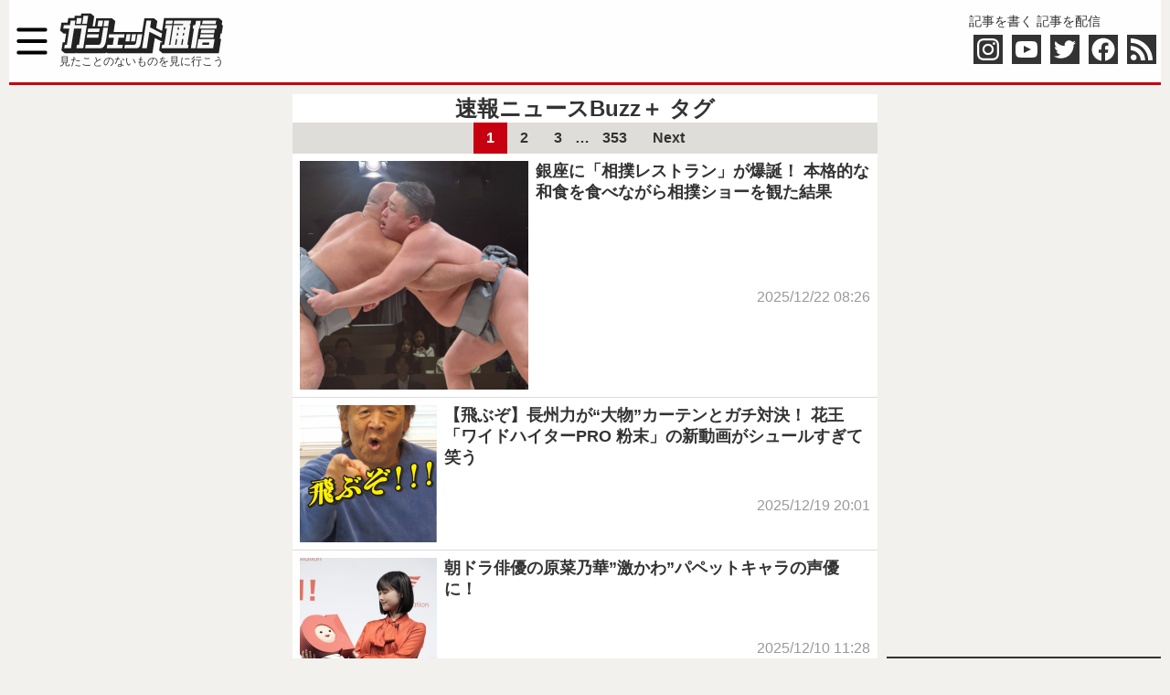

--- FILE ---
content_type: text/html; charset=utf-8
request_url: https://www.google.com/recaptcha/api2/aframe
body_size: 249
content:
<!DOCTYPE HTML><html><head><meta http-equiv="content-type" content="text/html; charset=UTF-8"></head><body><script nonce="kJVmn6sKsc2qVOxPc7k24Q">/** Anti-fraud and anti-abuse applications only. See google.com/recaptcha */ try{var clients={'sodar':'https://pagead2.googlesyndication.com/pagead/sodar?'};window.addEventListener("message",function(a){try{if(a.source===window.parent){var b=JSON.parse(a.data);var c=clients[b['id']];if(c){var d=document.createElement('img');d.src=c+b['params']+'&rc='+(localStorage.getItem("rc::a")?sessionStorage.getItem("rc::b"):"");window.document.body.appendChild(d);sessionStorage.setItem("rc::e",parseInt(sessionStorage.getItem("rc::e")||0)+1);localStorage.setItem("rc::h",'1769102254356');}}}catch(b){}});window.parent.postMessage("_grecaptcha_ready", "*");}catch(b){}</script></body></html>

--- FILE ---
content_type: text/javascript; charset=UTF-8
request_url: https://click.speee-ad.jp/v1/recwid?url=https%3A%2F%2Fgetnews.jp%2Ftag%2F%25E9%2580%259F%25E5%25A0%25B1%25E3%2583%258B%25E3%2583%25A5%25E3%2583%25BC%25E3%2582%25B9buzz%25EF%25BC%258B&ft=1&placement_id=10718&placement_code=3-getnews_sp&v=4.3.0&device=1&os=2&ref=&cb_name=uzWidgetCallback0&sess_id=9a0a95e6-9a33-60a7-f2d0-540b4e6af9ec&ext=&cb=1769102253156
body_size: 118
content:
uzWidgetCallback0({"uuid":"5898c85d-f45d-49ae-8d3e-cc747235a3eb","opt_out":false})
